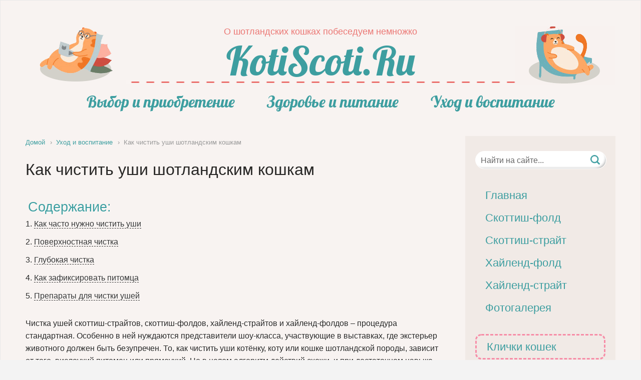

--- FILE ---
content_type: text/html; charset=UTF-8
request_url: https://kotiscoti.ru/care/kak-chistit-ushi-shotlandskim-koshkam.html
body_size: 25271
content:
<!DOCTYPE html>
<html lang="ru"> <head><meta http-equiv="Content-Type" content="text/html;charset=UTF-8"> <meta name="viewport" content="width=device-width, initial-scale=1.0"> <noscript><style>.lzl{display:none!important;}</style></noscript><style>img.lzl,img.lzl-ing{opacity:0.01;}img.lzl-ed{transition:opacity .25s ease-in-out;}.lzl{background-image:none!important;}</style><style>html,body,div,span,applet,object,iframe,h1,h2,h3,h4,h5,h6,p,blockquote,pre,a,abbr,acronym,address,big,cite,code,del,dfn,em,img,ins,kbd,q,s,samp,small,strike,strong,sub,sup,tt,var,b,u,i,center,dl,dt,dd,ol,ul,li,fieldset,form,label,legend,table,caption,tbody,tfoot,thead,tr,th,td,article,aside,canvas,details,embed,figure,figcaption,footer,header,hgroup,menu,nav,output,ruby,section,summary,time,mark,audio,video{margin:0;padding:0;border:0;font-size:90%;font:inherit;vertical-align:baseline}article,aside,details,figcaption,figure,footer,header,hgroup,menu,nav,section{display:block}body{line-height:1}ul{list-style:none}blockquote,q{quotes:none;font-size:1.2em}p{margin-bottom:1.4286em}p:last-child{margin-bottom:0}blockquote:before,blockquote:after,q:before,q:after{content:"";content:none}article,aside,details,figcaption,figure,footer,header,hgroup,main,nav,section,summary{display:block}body{font:1em/1.5714em Arial,sans-serif;background-color:#fff;color:#272625;background:url("/wp-content/themes/koti/../koti/img/pattern.png") 0 0 repeat #f3f3f3}a{text-decoration:none;color:#3d9ea0}h1{font-size:2em;line-height:1.4em}h2{font-size:1.7em;line-height:1.3em}h3,h4,h5{font-size:1.5em;line-height:1.1em}strong{font-weight:700}input,textarea{background:#fff;border:1px solid #fff;border-radius:5px;-webkit-box-shadow:5px 5px 5px -5px #b0b0b0 inset;-moz-box-shadow:5px 5px 5px -5px #b0b0b0 inset;box-shadow:5px 5px 5px -5px #b0b0b0 inset;font-size:1em;height:24px;outline:medium none currentColor;padding:5px;transition:all .3s cubic-bezier(0,0,1,1) 0;color:#777;font:1em/1.5714em Arial,sans-serif}input[type=submit],button{display:block;border-radius:5px;background:#f2f2f2 linear-gradient(#fff,#f2f2f2);box-shadow:0 0 0 1px #f1eae6 inset,0 1px 1px #f1eae6;border:none;color:#726962;text-align:center;font-size:14px;padding:5px 10px;transition:all .5s;cursor:pointer;margin:10px 0;vertical-align:middle;height:auto;font:inherit}input[type=submit] a,button a{color:#726962;border-bottom:none!important;padding:30px 20px!important}input[type=submit] a:hover,button a:hover{color:#333;border-bottom:none!important}input[type=submit]:hover,button:hover{color:#333;box-shadow:0 0 0 1px #ddd inset,0 1px 1px #fff;border-bottom:none}button,button:active,button:focus{outline:none}button span:after{content:"»";position:absolute;opacity:0;top:0;right:-10px;transition:.5s}button:hover span:after{opacity:1;right:0}.wrapper{min-width:980px;max-width:1380px;margin:0 auto;background-color:#f8f3f1;border:1px solid #e9e9e9;box-shadow:0 2px 4px rgba(0,0,0,.2);-webkit-box-shadow:0 2px 4px rgba(0,0,0,.2);-moz-box-shadow:0 2px 4px rgba(0,0,0,.2);overflow:hidden}.clear,.content .main-box:after,.header:after,.content:after,.wrbox:after,.wrap-footer:after,.main-box .post:after,.navigation:after,.item:after,.entry-content:after,.content .osn_zagolovok:after,.related_posts ul:after,.start_block:after,.gallery_posts:after{display:table;clear:both;content:""}.header{background:#f8f3f1;position:relative;margin-bottom:30px}.head-wrap{padding:50px 50px 0}header .slogan{color:#eb7774;font-size:1.1em;text-align:center;display:block}header .logotext{color:#3d9ea0;font-family:"Lobster",cursive;font-size:5em;line-height:1;padding-top:5px;text-align:center;display:block}header .logo1{position:absolute;background:url("/wp-content/themes/koti/../koti/img/logo1.png") 0 0 no-repeat transparent;display:block;width:200px;height:120px;left:50px;top:50px}header .logo2{position:absolute;background:url("/wp-content/themes/koti/../koti/img/logo2.png") 0 0 no-repeat transparent;display:block;width:200px;height:120px;right:50px;top:50px}nav#main-menu{text-align:center;overflow:hidden}nav#main-menu ul{padding:20px 0}nav#main-menu li{display:inline;margin:0;padding:0;line-height:1}nav#main-menu li a{font-size:2em;padding:0 30px;font-family:"Lobster",cursive}nav#main-menu li:last-child a{padding-right:0;margin-right:0}nav#main-menu li:first-child a{padding-left:0;margin-left:0}.middle{border-right:350px solid #f8f3f1;position:relative;padding-bottom:50px}.middle:after{display:table;clear:both;content:""}.container{width:100%;float:right;overflow:hidden;margin-left:-100%}.content{padding:0 50px}.content a{border-bottom:1px dashed #3d9ea0;position:relative}.red-line{background:url("[data-uri]") repeat-x transparent;height:6px}.content .blue-box:before{background:url("[data-uri]") 0 0 repeat-y;width:3px;content:"";position:absolute;top:0;bottom:0;left:0}.content .blue-box:after{background:url("[data-uri]") 0 0 repeat-y;width:3px;content:"";position:absolute;top:0;bottom:0;right:0}.main-box .post-text:after{background-image:linear-gradient(to bottom,rgba(255,255,255,0),#f8f3f1 45%);bottom:0;content:"";display:block;height:15px;left:0;position:absolute;right:0}.main-box .blue-box h3.pop:before{background:url("/wp-content/themes/koti/../koti/img/top.png") 0 0 no-repeat;width:44px;content:"";position:absolute;top:-5px;bottom:0;left:190px}.main-box .left-box:after{background:url("[data-uri]") 0 0 repeat-y;width:3px;content:"";position:absolute;top:0;bottom:0;right:0}.left-box.no-border:after{background:0 0}.post-info span,.actual .views,.actual .comment,.calendar,.tags{display:inline-block;vertical-align:bottom;padding-left:20px}.post-info span{cursor:help;margin-right:30px}.views{background:url("/wp-content/themes/koti/../koti/img/eye.svg") no-repeat left center}.calendar{background:url("/wp-content/themes/koti/../koti/img/calendar.svg") no-repeat left center}.updated{background:url("[data-uri]") no-repeat left center;padding-left:20px}.slides:after{background-image:linear-gradient(to bottom,rgba(255,255,255,0),#f8f3f1 45%);bottom:0;content:"";display:block;height:40px;left:0;position:absolute;right:0}.cat-box label:last-child{margin-right:0}.start_block_w:before{background:url("[data-uri]") 0px 0px repeat-y transparent;bottom:0;content:"";left:0;position:absolute;top:0;width:3px}.start_block_w:after{background:url("[data-uri]") 0px 0px repeat-y transparent;bottom:0;content:"";position:absolute;right:0;top:0;width:3px}.gallery_posts li:last-child{margin-right:0}.cat-box label img:hover,#slide1:checked~.controls label:nth-of-type(1) img,#slide2:checked~.controls label:nth-of-type(2) img,#slide3:checked~.controls label:nth-of-type(3) img,#slide4:checked~.controls label:nth-of-type(4) img{opacity:1;color:#000;box-shadow:0 2px 4px rgba(0,0,0,.2);-webkit-box-shadow:0 2px 4px rgba(0,0,0,.2);-moz-box-shadow:0 2px 4px rgba(0,0,0,.2)}.cat-box label:hover,#slide1:checked~.controls label:nth-of-type(1),#slide2:checked~.controls label:nth-of-type(2),#slide3:checked~.controls label:nth-of-type(3),#slide4:checked~.controls label:nth-of-type(4){color:#000}#slide1:checked~.controls label:nth-of-type(1) img:hover,#slide2:checked~.controls label:nth-of-type(2) img:hover,#slide3:checked~.controls label:nth-of-type(3) img:hover,#slide4:checked~.controls label:nth-of-type(4) img:hover{cursor:default}.content h1{margin-bottom:30px}.navigation a:active,.tag_buttons a:active{background:0 0;box-shadow:0 0 0 1px #bbb inset,0 1px 3px rgba(0,0,0,.5) inset,0 1px 2px #fff}.navigation .prev:hover,.navigation .prev:focus,.navigation .next:hover,.navigation .next:focus{background-color:#707070;text-decoration:none}.breadcrumbs{margin-bottom:20px;color:#999;font-size:.8em}.breadcrumbs span{padding:0 2px}.breadcrumbs span:first-child{padding-left:0}.breadcrumbs a{border-bottom:none}.content #respond{background:#f1eae6;padding:40px 50px 40px 40px}#respond{margin-top:20px}#respond textarea{width:100%;height:180px;font-size:.9em;display:block}#author,#email{margin:20px 20px 20px 0}.entry-content{text-shadow:1px 1px 2px #fff;margin-bottom:40px}.aligncenter{text-align:center;margin:20px auto;display:block}.entry-content h2,.entry-content h3,.entry-content h4,.entry-content h5,.entry-content h6{margin:20px 0;clear:both}.entry-content ul li{background:url("/wp-content/themes/koti/../koti/img/foot.png") no-repeat 0 4px;padding-left:24px;margin-bottom:12px;line-height:1.5em}.entry-content ul.toc-contents li{background:0 0;padding-left:0}.item-info span.updated,.item-info span:last-child{border-right:none}blockquote p:last-child{margin:0}blockquote{margin:30px 0;padding:20px 20px 20px 90px;position:relative;background-color:#f1eae6;overflow:hidden}blockquote.warning:before,blockquote.info:before,blockquote.check:before,blockquote:before{font-family:serif;position:absolute;top:50%;margin-top:-.625em;left:3px;width:54px;height:54px;font-weight:700;text-align:center;line-height:54px;z-index:3;font-size:54px;text-shadow:3px 4px 0px rgba(255,255,255,1)}blockquote:before{content:"“";color:#673e19}blockquote.warning{color:#c30}blockquote.warning:before{content:"!";color:#c30}blockquote.info{color:#1d67a4}blockquote.info:before{content:"i";color:#1d67a4}blockquote.check{color:#063}blockquote.check:before{content:"✔";color:#063;font-size:42px}.toc{margin-bottom:30px}.toc .toc-title{padding:10px 5px;font-size:1.7em;width:180px;color:#3d9ea0}.toc-contents{list-style-type:none;counter-reset:list}.toc-contents a{border-bottom:1px dashed #333;color:#333;text-decoration:none}.toc-contents li.top{counter-increment:list;counter-reset:list1}.toc-contents li.top:before{content:counter(list) ". "}.toc-contents li.sub_1:before{content:counter(list) "." counter(list1) ". "}.toc-contents li.sub_2:before{content:counter(list) "." counter(list1) "." counter(list2) ". "}.toc-top{color:#999;float:right;border-bottom:none}a.toc-top{border-bottom:none}table tr:first-child,.table_head{color:#51575e;font-weight:700;background-color:#f6f7f7;letter-spacing:1px;font-size:.9em}.post_author:after{display:table;clear:both;content:""}.wr_post_author:before{background:url("[data-uri]") 0 0 repeat-y;width:3px;content:"";position:absolute;top:0;bottom:0;left:0}.wr_post_author:after{background:url("[data-uri]") 0 0 repeat-y;width:3px;content:"";position:absolute;top:0;bottom:0;right:0}.related_posts{margin-top:40px}.related_posts h3{margin-bottom:15px}.related_posts ul li:last-child{margin-right:0}.autor_ocenka:before{position:absolute;top:0;left:0;content:"★★★★★";color:lightgray}.autor_ocenka:after{position:absolute;top:0;left:0;content:"★★★★★";color:gold;overflow:hidden}.stars-1:after{width:20%}.stars-2:after{width:40%}.stars-3:after{width:60%}.stars-4:after{width:80%}.stars-5:after{width:100%}.otzivi_posts .review:first-child{margin-right:3%}.otzivi_posts .review_wr:after{display:table;clear:both;content:""}.otziv_podrobno a:before{background:url("[data-uri]") no-repeat left center;padding-right:20px;content:""}.tag_buttons a.js-bookmark:before{background:url("[data-uri]") no-repeat left center;padding-right:30px;content:""}.add_review:before{background:url("[data-uri]") no-repeat left center;padding-right:30px;content:""}.add_photo:before{background:url("[data-uri]") no-repeat left center;padding-right:30px;content:""}.all_reviews:before{background:url("[data-uri]") no-repeat left center;padding-right:30px;content:""}#share_btn:before{background:url("[data-uri]") no-repeat left center;padding-right:30px;content:""}.close:hover,.close:focus{color:#000;text-decoration:none;cursor:pointer}.tags_gal span:last-child{margin-right:0}.rating-area:not(:checked)>label:before{content:"★"}.right-sidebar{float:right;width:300px;padding:0 50px 0 0;position:relative;background:#f8f3f1;right:-350px}.right-sidebar .search{margin-bottom:30px}.search form{width:100%;position:relative}.search input{width:88%;height:24px;padding:5px 8% 5px 4%;border-radius:39px;border:1px solid #fff;-webkit-box-shadow:-5px -5px 5px -5px rgba(176,176,176,1) inset;-moz-box-shadow:-5px -5px 5px -5px rgba(176,176,176,1) inset;box-shadow:-5px -5px 5px -5px rgba(176,176,176,1) inset;background:#fff;outline:none;transition:.3s linear;font-size:1em;margin:0}.search input::-webkit-input-placeholder{color:#666}.search input::-moz-placeholder{color:#666}.search input:-moz-placeholder{color:#666}.search input:-ms-input-placeholder{color:#666}.search input::-webkit-input-placeholder{opacity:1;transition:opacity .3s ease}.search input::-moz-placeholder{opacity:1;transition:opacity .3s ease}.search input:-moz-placeholder{opacity:1;transition:opacity .3s ease}.search input:-ms-input-placeholder{opacity:1;transition:opacity .3s ease}.search input:focus::-webkit-input-placeholder{opacity:0;transition:opacity .3s ease}.search input:focus::-moz-placeholder{opacity:0;transition:opacity .3s ease}.search input:focus:-moz-placeholder{opacity:0;transition:opacity .3s ease}.search input:focus:-ms-input-placeholder{opacity:0;transition:opacity .3s ease}.search button{width:20px;height:20px;border:none;position:absolute;top:-2px;background:url("[data-uri]") 0 0 no-repeat;right:10px;box-shadow:none;padding:0}.right-sidebar .widget{margin-bottom:50px}.right-sidebar .widget h3{color:#3d9ea0;font-size:1.7em;padding-bottom:30px}.right-sidebar .widget .body_w{padding:0 0 20px}.right-sidebar .widget.sidebar-menu{background-color:#f1eae6;padding:30px 20px;position:relative}.right-sidebar .widget.sidebar-menu a{font-size:1.4em;background-color:#f1eae6;display:block;border-bottom:1px dashed #726962;padding:10px 20px}.right-sidebar .widget.sidebar-menu a:last-child{border-bottom:none}.right-sidebar .widget.sidebar-menu a.home:before{background:url("[data-uri]") no-repeat 0 0;padding-left:30px;content:"";width:24px;height:24px}input:focus::-webkit-input-placeholder{color:transparent}input:focus:-moz-placeholder{color:transparent}input:focus::-moz-placeholder{color:transparent}input:focus:-ms-input-placeholder{color:transparent}.pen_button a:before{background:url("[data-uri]") no-repeat left center;padding-right:30px;content:""}.more_button a:before{background:url("/wp-content/themes/koti/../koti/img/more.svg") no-repeat left center;padding-right:30px;content:""}.tabs{font-size:0;max-width:350px;margin-left:auto;margin-right:auto}.tabs ol{padding:30px 20px}.tabs ol li{margin-bottom:10px;padding-bottom:5px;border-bottom:1px solid #dedede}.tabs>input[type=radio]{display:none}.tabs>div{display:none;padding:10px 15px;font-size:16px}.tabs>label{display:inline-block;text-align:center;vertical-align:middle;user-select:none;padding:10px 8px;font-size:14px;line-height:1.5;transition:color .15s ease-in-out,background-color .15s ease-in-out;cursor:pointer;position:relative;top:1px;color:#777}.tabs>label:not(:first-of-type){border-left:none}.tabs>input[type=radio]:checked+label{background-color:#f1eae6;color:#000}.footer{color:#333;padding:0 50px 30px;font-size:.9em;line-height:1.2em}.footer .wrap-footer{padding:18px 0 0}.footer-text{float:left;width:70%}.logo-min{float:left;width:25%;margin-left:5%;color:#306095}.logo-min a{color:#306095;text-decoration:underline}.footer-text ul li{display:inline-block;margin-right:20px}.footer-text ul li a{text-decoration:underline}.footer_info{font-size:.8 em;color:#666;padding-top:20px}a.button_kupit:active{box-shadow:none;-webkit-transform:translate(-7px,8px);transform:translate(-7px,8px)}a.button_kupit:after{content:"";position:absolute;top:calc(50% - .6em / 2);right:.6em;-webkit-transform:rotate(-45deg);transform:rotate(-45deg);border:.37em solid;border-top:none;border-left:none;width:.6em;height:.6em;box-shadow:inset -2px 2px rgba(255,255,255,.3)}@media screen and (max-width:1280px){.main-box .left-box:after{background:0 0;position:relative;display:table;clear:both}.main-box .post:last-child{margin-bottom:0}}@media screen and (max-width:980px){.wrapper{width:100%;min-width:100%;max-width:100%;border:none;box-shadow:none;-webkit-box-shadow:none;-moz-box-shadow:none}.content{padding:0 20px}.right-sidebar{padding:0 20px 0 0}.main-box .blue-box h3.pop:before{left:80%}.otzivi_posts .review:first-child{margin-right:0}}@media screen and (max-width:768px){header .logo1,header .logo2{display:none}.middle{border-right:none}.container{float:none;margin-left:0}.right-sidebar{float:none;padding:0;right:0;width:auto;margin:0 20px}}@media screen and (max-width:480px){.content #respond{padding:30px 20px}.search input{width:90%}.search button{right:5px}nav{display:block;position:fixed;list-style:none;padding:10px;margin:0;box-sizing:border-box;width:80%;background-color:#f1eae6;height:100%;top:0;right:-80%;transition:right .2s;z-index:2;-webkit-transform:translateZ(0);-webkit-backface-visibility:hidden}nav a{display:block}nav{padding:20px 30px}nav#main-menu li{display:block;border-bottom:1px solid #d9d5d3;border-top:1px solid #f8f3f1}nav#main-menu li a{font-size:1.5em;padding:20px 30px}nav#main-menu li:last-child{border-bottom:none}nav#main-menu li:first-child{border-top:none}nav#main-menu li a:last-child,nav#main-menu li a:first-child{padding:20px 30px}.main-box .blue-box h3.pop:before{background:0 0;display:none}.red-line{display:none}.footer{padding:0 20px 30px;background-color:#f1eae6}.footer-text,.logo-min{float:none;width:100%;margin:0}.logo-min{margin-top:30px}.head-wrap{padding:20px 20px 0;position:relative;background-color:#3d9ea0;height:42px}header .logo1,header .logo2{display:none;height:auto;left:0;position:relative;top:0;width:100%}header .slogan{position:absolute;font-size:12px;line-height:18px;bottom:5px;left:20px;left:0;color:#f3f3f3;margin-left:auto;margin-right:auto;right:0;text-align:center}header .logotext a,.home header .logotext{font-size:32px;position:absolute;top:10px;left:20px;left:0;right:50px;right:0;color:#f3f3f3;margin-left:auto;margin-right:auto;text-align:center}ul.actual li:last-child{margin-bottom:0}img,.related_posts ul img{width:100%;height:auto}.footer-menu{height:1.1em;overflow:hidden}}#wp-comment-cookies-consent{box-shadow:none}.comment-form-cookies-consent{display:flex;align-items:center}#menu-item-833>a{align-items:center;border:3px #f78da7 dashed;border-radius:12px;margin-top:30px}.post-info{margin-top:1.4286em}.yoval{line-height:1.5;word-wrap:break-word;color:#000;margin:0;font-weight:inherit;font-style:inherit;font-size:100%;font-family:inherit;vertical-align:baseline;border-radius:12px;border:3px #f78da7 dashed;padding:10px 10px 20px 15px!important;margin-bottom:15px!important;width:auto!important}.style2:before{content:"";position:absolute;top:-2px;right:-2px;border-top:20px solid #f8f3f1;border-left:20px solid #3d9ea0;width:0}.style2:after{content:"";position:absolute;bottom:-2px;left:-2px;border-bottom:20px solid #f8f3f1;border-right:20px solid #3d9ea0;width:0}</style><link href="https://kotiscoti.ru/wp-content/cache/seraphinite-accelerator/s/m/d/css/8ca4dc7f3db8a799dd1cef5de097bedb.7b4d.css" rel="stylesheet/lzl-nc"><noscript lzl=""><link href="https://kotiscoti.ru/wp-content/cache/seraphinite-accelerator/s/m/d/css/8ca4dc7f3db8a799dd1cef5de097bedb.7b4d.css" rel="stylesheet"></noscript> <link rel="stylesheet/lzl-nc" href="/wp-content/cache/seraphinite-accelerator/s/m/d/css/d41d8cd98f00b204e9800998ecf8427e.0.css"><noscript lzl=""><link rel="stylesheet" href="/wp-content/cache/seraphinite-accelerator/s/m/d/css/d41d8cd98f00b204e9800998ecf8427e.0.css"></noscript><link rel="stylesheet/lzl-nc" href="/wp-content/cache/seraphinite-accelerator/s/m/d/css/d41d8cd98f00b204e9800998ecf8427e.0.css"><noscript lzl=""><link rel="stylesheet" href="/wp-content/cache/seraphinite-accelerator/s/m/d/css/d41d8cd98f00b204e9800998ecf8427e.0.css"></noscript> <link rel="apple-touch-icon" sizes="57x57" href="https://kotiscoti.ru/wp-content/themes/koti/favicon/apple-icon-57x57.png"> <link rel="apple-touch-icon" sizes="60x60" href="https://kotiscoti.ru/wp-content/themes/koti/favicon/apple-icon-60x60.png"> <link rel="apple-touch-icon" sizes="72x72" href="https://kotiscoti.ru/wp-content/themes/koti/favicon/apple-icon-72x72.png"> <link rel="apple-touch-icon" sizes="76x76" href="https://kotiscoti.ru/wp-content/themes/koti/favicon/apple-icon-76x76.png"> <link rel="apple-touch-icon" sizes="114x114" href="https://kotiscoti.ru/wp-content/themes/koti/favicon/apple-icon-114x114.png"> <link rel="apple-touch-icon" sizes="120x120" href="https://kotiscoti.ru/wp-content/themes/koti/favicon/apple-icon-120x120.png"> <link rel="apple-touch-icon" sizes="144x144" href="https://kotiscoti.ru/wp-content/themes/koti/favicon/apple-icon-144x144.png"> <link rel="apple-touch-icon" sizes="152x152" href="https://kotiscoti.ru/wp-content/themes/koti/favicon/apple-icon-152x152.png"> <link rel="apple-touch-icon" sizes="180x180" href="https://kotiscoti.ru/wp-content/themes/koti/favicon/apple-icon-180x180.png"> <link rel="icon" type="image/png" sizes="192x192" href="https://kotiscoti.ru/wp-content/themes/koti/favicon/android-icon-192x192.png"> <link rel="icon" type="image/png" sizes="32x32" href="https://kotiscoti.ru/wp-content/themes/koti/favicon/favicon-32x32.png"> <link rel="icon" type="image/png" sizes="96x96" href="https://kotiscoti.ru/wp-content/themes/koti/favicon/favicon-96x96.png"> <link rel="icon" type="image/png" sizes="16x16" href="https://kotiscoti.ru/wp-content/themes/koti/favicon/favicon-16x16.png"> <link rel="manifest" href="https://kotiscoti.ru/wp-content/themes/koti/favicon/manifest.json"> <meta name="msapplication-TileColor" content="#ffffff"> <meta name="msapplication-TileImage" content="https://kotiscoti.ru/wp-content/themes/koti/favicon/ms-icon-144x144.png"> <meta name="theme-color" content="#ffffff"> <meta name="robots" content="index, follow, max-image-preview:large, max-snippet:-1, max-video-preview:-1"> <title>Как чистить уши шотландским вислоухим и прямоухим кошкам</title> <meta name="description" content="Как чистить уши скоттиш-страйтам, скоттиш-фолдам, хайленд-страйтам и хайленд-фолдам: советы по уходу за ушами шотландских вислоухих и прямоухих котов"> <link rel="canonical" href="https://kotiscoti.ru/care/kak-chistit-ushi-shotlandskim-koshkam.html"> <meta property="og:locale" content="ru_RU"> <meta property="og:type" content="article"> <meta property="og:title" content="Как чистить уши шотландским вислоухим и прямоухим кошкам"> <meta property="og:description" content="Как чистить уши скоттиш-страйтам, скоттиш-фолдам, хайленд-страйтам и хайленд-фолдам: советы по уходу за ушами шотландских вислоухих и прямоухих котов"> <meta property="og:url" content="https://kotiscoti.ru/care/kak-chistit-ushi-shotlandskim-koshkam.html"> <meta property="og:site_name" content="KotiScoti.Ru"> <meta property="article:published_time" content="2023-01-30T08:25:38+00:00"> <meta property="article:modified_time" content="2023-01-10T08:40:05+00:00"> <meta property="og:image" content="https://kotiscoti.ru/wp-content/uploads/2023/01/0901a-46.jpg"> <meta property="og:image:width" content="508"> <meta property="og:image:height" content="508"> <meta property="og:image:type" content="image/jpeg"> <meta name="author" content="admin"> <meta name="twitter:card" content="summary_large_image"> <meta name="twitter:label1" content="Написано автором"> <meta name="twitter:data1" content="admin"> <script type="application/ld+json" class="yoast-schema-graph">{"@context":"https://schema.org","@graph":[{"@type":"WebPage","@id":"https://kotiscoti.ru/care/kak-chistit-ushi-shotlandskim-koshkam.html","url":"https://kotiscoti.ru/care/kak-chistit-ushi-shotlandskim-koshkam.html","name":"Как чистить уши шотландским вислоухим и прямоухим кошкам","isPartOf":{"@id":"https://kotiscoti.ru/#website"},"primaryImageOfPage":{"@id":"https://kotiscoti.ru/care/kak-chistit-ushi-shotlandskim-koshkam.html#primaryimage"},"image":{"@id":"https://kotiscoti.ru/care/kak-chistit-ushi-shotlandskim-koshkam.html#primaryimage"},"thumbnailUrl":"https://kotiscoti.ru/wp-content/uploads/2023/01/0901a-46.jpg","datePublished":"2023-01-30T08:25:38+00:00","dateModified":"2023-01-10T08:40:05+00:00","author":{"@id":"https://kotiscoti.ru/#/schema/person/cb45fd7bc461407cc9363cc5546cbfcc"},"description":"Как чистить уши скоттиш-страйтам, скоттиш-фолдам, хайленд-страйтам и хайленд-фолдам: советы по уходу за ушами шотландских вислоухих и прямоухих котов","breadcrumb":{"@id":"https://kotiscoti.ru/care/kak-chistit-ushi-shotlandskim-koshkam.html#breadcrumb"},"inLanguage":"ru-RU","potentialAction":[{"@type":"ReadAction","target":["https://kotiscoti.ru/care/kak-chistit-ushi-shotlandskim-koshkam.html"]}]},{"@type":"ImageObject","inLanguage":"ru-RU","@id":"https://kotiscoti.ru/care/kak-chistit-ushi-shotlandskim-koshkam.html#primaryimage","url":"https://kotiscoti.ru/wp-content/uploads/2023/01/0901a-46.jpg","contentUrl":"https://kotiscoti.ru/wp-content/uploads/2023/01/0901a-46.jpg","width":508,"height":508},{"@type":"BreadcrumbList","@id":"https://kotiscoti.ru/care/kak-chistit-ushi-shotlandskim-koshkam.html#breadcrumb","itemListElement":[{"@type":"ListItem","position":1,"name":"Главная страница","item":"https://kotiscoti.ru/"},{"@type":"ListItem","position":2,"name":"Как чистить уши шотландским кошкам"}]},{"@type":"WebSite","@id":"https://kotiscoti.ru/#website","url":"https://kotiscoti.ru/","name":"KotiScoti.Ru","description":"О шотландских кошках побеседуем немножко","potentialAction":[{"@type":"SearchAction","target":{"@type":"EntryPoint","urlTemplate":"https://kotiscoti.ru/?s={search_term_string}"},"query-input":"required name=search_term_string"}],"inLanguage":"ru-RU"},{"@type":"Person","@id":"https://kotiscoti.ru/#/schema/person/cb45fd7bc461407cc9363cc5546cbfcc","name":"admin","image":{"@type":"ImageObject","inLanguage":"ru-RU","@id":"https://kotiscoti.ru/#/schema/person/image/","url":"https://kotiscoti.ru/wp-content/uploads/2021/06/admin-96x96.jpg","contentUrl":"https://kotiscoti.ru/wp-content/uploads/2021/06/admin-96x96.jpg","caption":"admin"},"url":"https://kotiscoti.ru/author/admin"}]}</script> <link rel="dns-prefetch" href="//www.google.com"> <link rel="canonical" href="https://kotiscoti.ru/care/kak-chistit-ushi-shotlandskim-koshkam.html"> <meta property="og:title" content="Как чистить уши шотландским кошкам"> <meta property="og:type" content="article"> <meta property="og:url" content="https://kotiscoti.ru/care/kak-chistit-ushi-shotlandskim-koshkam.html"> <meta property="og:site_name" content="KotiScoti.Ru"> <meta property="og:image" content="https://kotiscoti.ru/wp-content/uploads/2023/01/0901a-46-440x440.jpg"> <link rel="stylesheet/lzl-nc" id="classic-theme-styles-css" href="https://kotiscoti.ru/wp-content/cache/seraphinite-accelerator/s/m/d/css/c0c1b7a8b16ff6ffb42011f363323a4f.b6.css" media="all"><noscript lzl=""><link rel="stylesheet" id="classic-theme-styles-css" href="https://kotiscoti.ru/wp-content/cache/seraphinite-accelerator/s/m/d/css/c0c1b7a8b16ff6ffb42011f363323a4f.b6.css" media="all"></noscript> <style id="global-styles-inline-css">body{--wp--preset--color--black:#000;--wp--preset--color--cyan-bluish-gray:#abb8c3;--wp--preset--color--white:#fff;--wp--preset--color--pale-pink:#f78da7;--wp--preset--color--vivid-red:#cf2e2e;--wp--preset--color--luminous-vivid-orange:#ff6900;--wp--preset--color--luminous-vivid-amber:#fcb900;--wp--preset--color--light-green-cyan:#7bdcb5;--wp--preset--color--vivid-green-cyan:#00d084;--wp--preset--color--pale-cyan-blue:#8ed1fc;--wp--preset--color--vivid-cyan-blue:#0693e3;--wp--preset--color--vivid-purple:#9b51e0;--wp--preset--gradient--vivid-cyan-blue-to-vivid-purple:linear-gradient(135deg,rgba(6,147,227,1) 0%,#9b51e0 100%);--wp--preset--gradient--light-green-cyan-to-vivid-green-cyan:linear-gradient(135deg,#7adcb4 0%,#00d082 100%);--wp--preset--gradient--luminous-vivid-amber-to-luminous-vivid-orange:linear-gradient(135deg,rgba(252,185,0,1) 0%,rgba(255,105,0,1) 100%);--wp--preset--gradient--luminous-vivid-orange-to-vivid-red:linear-gradient(135deg,rgba(255,105,0,1) 0%,#cf2e2e 100%);--wp--preset--gradient--very-light-gray-to-cyan-bluish-gray:linear-gradient(135deg,#eee 0%,#a9b8c3 100%);--wp--preset--gradient--cool-to-warm-spectrum:linear-gradient(135deg,#4aeadc 0%,#9778d1 20%,#cf2aba 40%,#ee2c82 60%,#fb6962 80%,#fef84c 100%);--wp--preset--gradient--blush-light-purple:linear-gradient(135deg,#ffceec 0%,#9896f0 100%);--wp--preset--gradient--blush-bordeaux:linear-gradient(135deg,#fecda5 0%,#fe2d2d 50%,#6b003e 100%);--wp--preset--gradient--luminous-dusk:linear-gradient(135deg,#ffcb70 0%,#c751c0 50%,#4158d0 100%);--wp--preset--gradient--pale-ocean:linear-gradient(135deg,#fff5cb 0%,#b6e3d4 50%,#33a7b5 100%);--wp--preset--gradient--electric-grass:linear-gradient(135deg,#caf880 0%,#71ce7e 100%);--wp--preset--gradient--midnight:linear-gradient(135deg,#020381 0%,#2874fc 100%);--wp--preset--duotone--dark-grayscale:url("/care/#wp-duotone-dark-grayscale");--wp--preset--duotone--grayscale:url("/care/#wp-duotone-grayscale");--wp--preset--duotone--purple-yellow:url("/care/#wp-duotone-purple-yellow");--wp--preset--duotone--blue-red:url("/care/#wp-duotone-blue-red");--wp--preset--duotone--midnight:url("/care/#wp-duotone-midnight");--wp--preset--duotone--magenta-yellow:url("/care/#wp-duotone-magenta-yellow");--wp--preset--duotone--purple-green:url("/care/#wp-duotone-purple-green");--wp--preset--duotone--blue-orange:url("/care/#wp-duotone-blue-orange");--wp--preset--font-size--small:13px;--wp--preset--font-size--medium:20px;--wp--preset--font-size--large:36px;--wp--preset--font-size--x-large:42px;--wp--preset--spacing--20:.44rem;--wp--preset--spacing--30:.67rem;--wp--preset--spacing--40:1rem;--wp--preset--spacing--50:1.5rem;--wp--preset--spacing--60:2.25rem;--wp--preset--spacing--70:3.38rem;--wp--preset--spacing--80:5.06rem}:where(.is-layout-flex){gap:.5em}body .is-layout-constrained>:where(:not(.alignleft):not(.alignright):not(.alignfull)){max-width:var(--wp--style--global--content-size);margin-left:auto!important;margin-right:auto!important}:where(.wp-block-columns.is-layout-flex){gap:2em}.wp-block-navigation a:where(:not(.wp-element-button)){color:inherit}:where(.wp-block-columns.is-layout-flex){gap:2em}</style><link id="global-styles-inline-css-nonCrit" rel="stylesheet/lzl-nc" href="/wp-content/cache/seraphinite-accelerator/s/m/d/css/0903cf800c3e9ad1012d3f05904f72f9.174d.css"><noscript lzl=""><link id="global-styles-inline-css-nonCrit" rel="stylesheet" href="/wp-content/cache/seraphinite-accelerator/s/m/d/css/0903cf800c3e9ad1012d3f05904f72f9.174d.css"></noscript> <style id="advanced-google-recaptcha-style-css-crit" media="all">.agr-recaptcha-wrapper{transform:scale(.9);transform-origin:0 0;clear:both;padding:10px 0 5px}</style><link rel="stylesheet/lzl-nc" id="advanced-google-recaptcha-style-css" href="https://kotiscoti.ru/wp-content/cache/seraphinite-accelerator/s/m/d/css/5309733ea0d03d4c2788a52f368d3902.20.css" media="all"><noscript lzl=""><link rel="stylesheet" id="advanced-google-recaptcha-style-css" href="https://kotiscoti.ru/wp-content/cache/seraphinite-accelerator/s/m/d/css/5309733ea0d03d4c2788a52f368d3902.20.css" media="all"></noscript> <script id="advanced-google-recaptcha-custom-js-extra" type="o/js-lzl">
/* <![CDATA[ */
var agrRecaptcha = {"site_key":"6LeIvmAjAAAAAFWsXKSPhxv7ncfrLuwBBPuZ32aO"};
/* ]]> */
</script> <script src="https://kotiscoti.ru/wp-content/plugins/advanced-google-recaptcha/assets/js/captcha.min.js?ver=1.0.12" id="advanced-google-recaptcha-custom-js" type="o/js-lzl"></script> <script src="https://www.google.com/recaptcha/api.js?hl=ru_RU&amp;onload=agrLoad&amp;render=explicit&amp;ver=1.0.12" id="advanced-google-recaptcha-api-js" type="o/js-lzl"></script> <script src="https://kotiscoti.ru/wp-includes/js/jquery/jquery.min.js?ver=3.6.1" id="jquery-core-js" type="o/js-lzl"></script> <script src="https://kotiscoti.ru/wp-includes/js/jquery/jquery-migrate.min.js?ver=3.3.2" id="jquery-migrate-js" type="o/js-lzl"></script> <script type="o/js-lzl">window.yaContextCb=window.yaContextCb||[]</script> <script src="https://yandex.ru/ads/system/context.js" async type="o/js-lzl"></script> <style id="seraph-accel-css-custom">.jet-testimonials__instance:not(.slick-initialized) .jet-testimonials__item:nth-child(n+4){display:none!important}.owl-carousel:not(.owl-loaded)>*:not(:first-child){display:none}.seraph-accel-js-lzl-ing .ult-carousel-wrapper .ult-item-wrap:not(:first-child){display:none}.n2-ss-slider:not(.n2-ss-loaded) .n2-ss-slide-backgrounds [data-public-id="1"],.n2-ss-slider:not(.n2-ss-loaded) [data-slide-public-id="1"]{transform:translate3d(0px,0px,0px)!important}.n2-ss-slider:not(.n2-ss-loaded) .n2-ss-slide:not([data-slide-public-id="1"]),.n2-ss-slider:not(.n2-ss-loaded) .n2-ss-layer.js-lzl-n-ing,.n2-ss-slider:not(.n2-ss-loaded):not([style*=ss-responsive-scale]) [data-responsiveposition],.n2-ss-slider:not(.n2-ss-loaded):not([style*=ss-responsive-scale]) [data-responsivesize],.n2-ss-slider.n2-ss-loaded .n2-ss-layer.js-lzl-ing{visibility:hidden!important}.n2-ss-slider:not(.n2-ss-loaded) [data-slide-public-id="1"] .n2-ss-layers-container{opacity:1!important}[class*=wp-block-ultimate-post-post-slider] .ultp-block-items-wrap:not(.slick-initialized)>.ultp-block-item:not(:first-child){display:none!important}.elementor-element[data-settings*="animation\""]{animation-name:none!important}.vc_row[data-vc-full-width-init=false]{position:relative;width:var(--seraph-accel-client-width);left:calc(( 100% - var(--seraph-accel-client-width) ) / 2)}.elementor-top-section.elementor-section-stretched[data-settings*=section-stretched]{width:var(--seraph-accel-client-width)!important;left:calc(( 100% - var(--seraph-accel-client-width) ) / 2)!important}body.td-animation-stack-type0 .td-animation-stack .entry-thumb,body.td-animation-stack-type0 .post img:not(.woocommerce-product-gallery img):not(.rs-pzimg),body.td-animation-stack-type0 .td-animation-stack .td-lazy-img,.tdb_header_menu .tdb-menu-items-pulldown.tdb-menu-items-pulldown-inactive{opacity:1!important}.avia-slideshow.av-default-height-applied .avia-slideshow-inner>li:first-child{opacity:1!important;visibility:visible!important}</style><link id="seraph-accel-css-custom-nonCrit" rel="stylesheet/lzl-nc" href="/wp-content/cache/seraphinite-accelerator/s/m/d/css/d0003b70efd62f61b955e714cb19a197.43a.css"><noscript lzl=""><link id="seraph-accel-css-custom-nonCrit" rel="stylesheet" href="/wp-content/cache/seraphinite-accelerator/s/m/d/css/d0003b70efd62f61b955e714cb19a197.43a.css"></noscript><link rel="stylesheet/lzl" href="/wp-content/cache/seraphinite-accelerator/s/m/d/css/901a3aa6ee23e7c3af7a8a497d17a338.627.css"><noscript lzl=""><link rel="stylesheet" href="/wp-content/cache/seraphinite-accelerator/s/m/d/css/901a3aa6ee23e7c3af7a8a497d17a338.627.css"></noscript><link rel="preload" href="/wp-content/cache/seraphinite-accelerator/s/m/d/css/901a3aa6ee23e7c3af7a8a497d17a338.627.css" as="style"></head> <body class="post-template-default single single-post postid-922 single-format-standard seraph-accel-js-lzl-ing seraph-accel-view-cmn lzl" itemscope="itemscope" itemtype="https://schema.org/WebPage"><img style="z-index:-99999;position:fixed;top:0;left:0;margin:1px;max-width:none!important;max-height:none!important;width:100vw!important;height:100vh!important;" onload='var i=this,d=document;function c(e){d.removeEventListener(e.type,c);setTimeout(function(){i.parentNode.removeChild(i)},250)}d.addEventListener("DOMContentLoaded",c)' src="data:image/svg+xml,%3Csvg%20xmlns%3D%22http%3A%2F%2Fwww.w3.org%2F2000%2Fsvg%22%20viewBox%3D%220%200%2010%2010%22%3E%3C%2Fsvg%3E" alt="..."> <div class="wrapper"> <header class="header"> <div itemscope itemtype="https://schema.org/WPHeader" class="head-wrap"> <a title="На главную" href="/"> <span itemprop="image" itemscope itemtype="https://schema.org/ImageObject">
        <img itemprop="url image" class="logo1 lzl" src="data:image/svg+xml,%3Csvg%20xmlns%3D%22http%3A%2F%2Fwww.w3.org%2F2000%2Fsvg%22%20viewBox%3D%220%200%20200%20120%22%20width%3D%22200%22%20height%3D%22120%22%3E%3C%2Fsvg%3E" width="200" height="120" alt="Сайт о шотландских кошках" data-lzl-src="https://kotiscoti.ru/wp-content/themes/koti/img/logo1.png"><noscript lzl=""><img itemprop="url image" class="logo1 lzl" src="https://kotiscoti.ru/wp-content/themes/koti/img/logo1.png" width="200" height="120" alt="Сайт о шотландских кошках"></noscript>
        <meta itemprop="width" content="200">
        <meta itemprop="height" content="120">
    </span> </a> <div class="logo2 lzl"></div> <span itemprop="description" class="slogan">О шотландских кошках побеседуем немножко</span> <span itemprop="name" class="logotext"><a title="На главную" href="/">KotiScoti.Ru</a></span> <div class="red-line"></div> </div> <nav id="main-menu" itemscope itemtype="https://www.schema.org/SiteNavigationElement"> <ul id="menu-main" class="main-menu"><li id="menu-item-285" class="menu-item menu-item-type-taxonomy menu-item-object-category menu-item-285"><a itemprop="url" href="https://kotiscoti.ru/choice">Выбор и приобретение</a></li> <li id="menu-item-286" class="menu-item menu-item-type-taxonomy menu-item-object-category menu-item-286"><a itemprop="url" href="https://kotiscoti.ru/health">Здоровье и питание</a></li> <li id="menu-item-287" class="menu-item menu-item-type-taxonomy menu-item-object-category current-post-ancestor current-menu-parent current-post-parent menu-item-287"><a itemprop="url" href="https://kotiscoti.ru/care">Уход и воспитание</a></li> </ul> </nav> </header> <div class="middle"> <div class="container"> <main class="content"> <article> <div class="breadcrumbs" itemscope itemtype="http://schema.org/BreadcrumbList"><span itemprop="itemListElement" itemscope itemtype="http://schema.org/ListItem"><a class="breadcrumbs__link" href="https://kotiscoti.ru/" itemprop="item"><span itemprop="name">Домой</span></a><meta itemprop="position" content="1"></span><span class="breadcrumbs__separator"> › </span><span itemprop="itemListElement" itemscope itemtype="http://schema.org/ListItem"><a class="breadcrumbs__link" href="https://kotiscoti.ru/care" itemprop="item"><span itemprop="name">Уход и воспитание</span></a><meta itemprop="position" content="2"></span><span class="breadcrumbs__separator"> › </span><span class="breadcrumbs__current">Как чистить уши шотландским кошкам</span></div> <div class="post-922 post type-post status-publish format-standard has-post-thumbnail hentry category-care" id="post-922"> <h1>Как чистить уши шотландским кошкам</h1> <script type="o/js-lzl">
// плавная прокрутка
jQuery(function($){

	// Прокрутка на все якоря (#) и на a[name]. v1.2
	$('a[href *= "#"]').on('click.smoothscroll', function( e ){

		let hash    = this.hash
		let _hash   = hash.replace( /#/, '' )
		let theHref = $(this).attr('href').replace( /#.*/, '' )

		// не текущая страница
		if( theHref && location.href.replace( /#.*/, '' ) !== theHref )
			return

		let $target = (_hash === '') ? $('body:first') : $( hash + ', a[name="'+ _hash +'"]').first()

		if( ! $target.length )
			return

		e.preventDefault()

		$('html:first, body:first').stop()
			.animate({ scrollTop: $target.offset().top - 65 }, 600, 'swing', function(){
				window.history.replaceState( null, document.title, hash )
			})
	})

})
// скрыть/показать
jQuery(document).ready(function($){

	let $title  = $('.toc-title').css({ cursor:'pointer'})
	let showico = '▾'
	let hideico = '▴'
	let collapsedKey = 'contents_collapse'
	let setIco = function( $that, type ){
		$that.text( type === 'hide' ? $that.text().replace( showico, hideico ) : $that.text().replace( hideico, showico ) )
	}

	$title.each(function(){

		let $the = $(this);

		$the.text( $the.text().replace(':','').trim() + hideico )

		$the.on( 'click', function(){

			let $cont = $the.next('.toc-contents')

			if( $cont.is(':visible') ){
				$cont.slideUp(function(){
					$the.addClass('collapsed')
					setIco( $the, 'show' )
					window.localStorage.setItem( collapsedKey, '1' )
				})
			}
			else {
				$cont.slideDown(function(){
					$the.removeClass('collapsed')
					setIco( $the, 'hide' )
					window.localStorage.removeItem( collapsedKey )
				})
			}
		})

		// свернем/развернем на основе куков
		if( window.localStorage.getItem(collapsedKey) === '1' ){
			setIco( $the, 'show' )
			$the.next('.toc-contents').hide()
		}
	})
});
</script> <div class="entry-content"> <div class="toc" itemscope itemtype="http://schema.org/ItemList"><div class="toc-title" id="kcmenu" itemprop="name">Содержание:</div> <ul class="toc-contents"> <li class="top lzl" itemprop="itemListElement" itemscope itemtype="http://schema.org/ListItem"> <a rel="nofollow" itemprop="url" href="#kak-chasto-nuzhno-chistit-ushi"> <span itemprop="name">Как часто нужно чистить уши</span> </a> <meta itemprop="position" content="1"> </li> <li class="top lzl" itemprop="itemListElement" itemscope itemtype="http://schema.org/ListItem"> <a rel="nofollow" itemprop="url" href="#poverhnostnaya-chistka"> <span itemprop="name">Поверхностная чистка </span> </a> <meta itemprop="position" content="2"> </li> <li class="top lzl" itemprop="itemListElement" itemscope itemtype="http://schema.org/ListItem"> <a rel="nofollow" itemprop="url" href="#glubokaya-chistka"> <span itemprop="name">Глубокая чистка</span> </a> <meta itemprop="position" content="3"> </li> <li class="top lzl" itemprop="itemListElement" itemscope itemtype="http://schema.org/ListItem"> <a rel="nofollow" itemprop="url" href="#kak-zafiksirovat-pitomtsa"> <span itemprop="name">Как зафиксировать питомца</span> </a> <meta itemprop="position" content="4"> </li> <li class="top lzl" itemprop="itemListElement" itemscope itemtype="http://schema.org/ListItem"> <a rel="nofollow" itemprop="url" href="#preparaty-dlya-chistki-ushej"> <span itemprop="name">Препараты для чистки ушей</span> </a> <meta itemprop="position" content="5"> </li> </ul> </div><p>Чистка ушей скоттиш-страйтов, скоттиш-фолдов, хайленд-страйтов и хайленд-фолдов – процедура стандартная. Особенно в ней нуждаются представители шоу-класса, участвующие в выставках, где экстерьер животного должен быть безупречен. То, как чистить уши котёнку, коту или кошке шотландской породы, зависит от того, вислоухий питомец или прямоухий. Но в целом алгоритм действий схожи, и при достаточном навыке хозяина всё проходит безупречно.</p> <a rel="nofollow" class="toc-top" title="Подняться к оглавлению" href="#kcmenu">▲ к оглавлению</a> <h2 id="kak-chasto-nuzhno-chistit-ushi">Как часто нужно чистить уши</h2> <blockquote class="info"> <p>Котам и кошкам пет — и брид-класса, не принимающим участия в выставочных мероприятиях и не испытывающих проблем со скапливанием серы в ушных раковинах, чистку ушей можно выполнять лишь изредка. Но если серные потоки слишком заметны, то процедура проводится по мере надобности – приблизительно один раз в неделю.</p> </blockquote> <div class="yoval"> <p><strong>Ветеринары на этот счет имеют две точки зрения:</strong></p> <ul> <li class="lzl">протирать уши лишь поверхностно только в том случае, если сера слишком заметна;</li> <li class="lzl">выполнять глубокую чистку, если выработка серы производится в слишком больших количествах.</li> </ul> </div> <blockquote class="warning"> <p>Сигналом для глубокой чистки может стать постоянное потряхивание головой и слишком частое желание кота почесать ухо или залезть в него лапой. В этом случае обязанностью хозяина является своевременная помощь своему питомцу.</p> </blockquote> <blockquote class="info"> <p>Если кот или кошка гуляет на улице, обязательно регулярно осматривайте его ушные раковины на предмет отсутствия клещей. </p> </blockquote> <p>В любом случае, чем раньше приучить котенка к чистке ушей, тем быстрее он привыкнет к этой гигиенической процедуре и будет относиться  к ней пусть и без особой любви, но спокойно. К слову, это же касается и стрижки когтей. Если излишней серы в ушах нет, просто раз в неделю проводите ватным диском около ушной раковины, чтобы животное привыкало к подобным манипуляциям. </p> <a rel="nofollow" class="toc-top" title="Подняться к оглавлению" href="#kcmenu">▲ к оглавлению</a> <h2 id="poverhnostnaya-chistka">Поверхностная чистка </h2> <blockquote class="info"> <p>Вислоухие шотландцы нуждаются в поверхностной чистке больше, чем их прямоухие сородичи, так как форма ушей фолдов не способствует самоочищению.</p> </blockquote> <blockquote class="check"> <p>Перед проведением процедуры страйтам необходимо отогнуть кошачье ухо «наизнанку». Подобные манипуляции животным, безусловно, не нравятся. Но не волнуйтесь – питомцу не больно, он просто недоволен.</p> </blockquote> <blockquote class="check"> <p>Вывернуть «наизнанку» висячее ухо фолда не получится, так как оно слишком маленькое. Придётся просто аккуратно придержать пальцами ухо вислоухой кошки за кончик, предотвращая его прижатие к голове.</p> </blockquote> <blockquote class="check"> <p>После этого нужно побрызгать в ухо специальным средством, смягчающим серу. Такие спреи или капли продаются в зоомагазинах и ветеринарных аптеках. Обычно на них написано «Ear wash» или «Eear cleaning» («Eear clean»).</p> </blockquote> <blockquote class="check"> <p>Если вашему питомцу не прописан особый препарат для лечения ушей, а вы выполняете лишь профилактическую гигиеническую процедуру, средство не должно содержать антибиотиков.</p> </blockquote> <blockquote class="info"> <p>Сухую серу вычищать сложно, а используя смягчающее средство, все пройдет «как по маслу». Не забывайте во время использования спрея или каплей не только придерживать ухо питомца, но и фиксировать кошачью голову, чтобы жидкость попала в ушную раковину, а не на шерсть или в глаза.</p> </blockquote> <blockquote class="check"> <p>Затем дайте животному потрясти головой, но не разрешайте чесать ухо. После тряски головой жидкость вместе с серой выйдут из ушной раковины наружу, хозяину останется только убрать её с шерсти ватным диском.</p> </blockquote> <blockquote class="check"> <p>Уяснив все эти моменты, запомните алгоритм действий и после этого можно приступать к процедуре.</p> </blockquote> <div class="yoval"> <p><strong>Алгоритм поверхностной чистки кошачьего уха:</strong></p> <ul> <li class="lzl"> зафиксируйте животное:</li> <li class="lzl"> отогните ухо;</li> <li class="lzl"> брызните в ухо специальным спреем или введите капли;</li> <li class="lzl"> дайте кошке потрясти головой;</li> <li class="lzl"> удалите ватным диском вышедшую из уха жидкость вместе с серой.</li> </ul> </div> <a rel="nofollow" class="toc-top" title="Подняться к оглавлению" href="#kcmenu">▲ к оглавлению</a> <h2 id="glubokaya-chistka">Глубокая чистка</h2> <blockquote class="info"> <p>Если в ухе животного скапливается слишком много серы, а поверхностная чистка не помогает избавиться от этих масс, придется прибегнуть к глубокой чистке. </p> </blockquote> <blockquote class="warning"> <p>Ни в коем случае не используйте ватную палочку или другие твердые предметы – это опасно! Если взрослый кот или кошка могут несколько минут просидеть спокойно, то неприученный к подобным процедурам котёнок будет обязательно пытаться улизнуть. Поэтому выполняйте чистку ватным жгутиком – так вы не причините животному вреда. </p> </blockquote> <blockquote class="info"> <p>Не стоит слишком бояться повредить барабанную перепонку. Дело в том, что слуховой проход у котов не прямой, как у человека, а изогнутый. Поэтому поранить питомца сложно – ватным жгутом вы просто не сможете добраться до барабанной перепонки.</p> </blockquote> <p><strong>Сравнительная схема строения органов слуха человека и кошки:</strong></p> <p><img decoding="async" src="data:image/svg+xml,%3Csvg%20xmlns%3D%22http%3A%2F%2Fwww.w3.org%2F2000%2Fsvg%22%20viewBox%3D%220%200%20440%20276%22%20width%3D%22440%22%20height%3D%22276%22%3E%3C%2Fsvg%3E" alt="" width="440" height="276" class="aligncenter size-full wp-image-924 lzl" data-lzl-src="https://kotiscoti.ru/wp-content/uploads/2023/01/0901a-47.jpg"><noscript lzl=""><img decoding="async" src="https://kotiscoti.ru/wp-content/uploads/2023/01/0901a-47.jpg" alt="" width="440" height="276" class="aligncenter size-full wp-image-924"></noscript><br> <img decoding="async" src="data:image/svg+xml,%3Csvg%20xmlns%3D%22http%3A%2F%2Fwww.w3.org%2F2000%2Fsvg%22%20viewBox%3D%220%200%20440%20252%22%20width%3D%22440%22%20height%3D%22252%22%3E%3C%2Fsvg%3E" alt="" width="440" height="252" class="aligncenter size-full wp-image-925 lzl" data-lzl-src="https://kotiscoti.ru/wp-content/uploads/2023/01/0901a-48.jpg"><noscript lzl=""><img decoding="async" src="https://kotiscoti.ru/wp-content/uploads/2023/01/0901a-48.jpg" alt="" width="440" height="252" class="aligncenter size-full wp-image-925"></noscript></p> <blockquote class="info"> <p>При глубокой чистке сначала действовать нужно так же, как и при поверхностной. Но после того как введен спрей или капли и животное потрясло головой, необходимо обработать внутреннюю поверхность ушной раковины ватным жгутиком. Только после этого следует очистить ухо снаружи.</p> </blockquote> <div class="yoval"> <p><strong>Алгоритм глубокой чистки кошачьего уха:</strong></p> <ul> <li class="lzl"> зафиксируйте животное:</li> <li class="lzl"> отогните ухо;</li> <li class="lzl">брызните в ухо специальным спреем или введите капли;</li> <li class="lzl">дайте кошке потрясти головой;</li> <li class="lzl"> обработайте внутреннюю поверхность ушной раковины ватным жгутиком;</li> <li class="lzl"> удалите ватным диском вышедшую из уха жидкость вместе с серой.</li> </ul> </div> <a rel="nofollow" class="toc-top" title="Подняться к оглавлению" href="#kcmenu">▲ к оглавлению</a> <h2 id="kak-zafiksirovat-pitomtsa">Как зафиксировать питомца</h2> <blockquote class="info"> <p>Перед тем как почистить уши шотландскому вислоухому или прямоухому коту, впрочем, как и животному любой другой породы, его нужно зафиксировать. Сделать это бывает непросто. Особенно, если процедура выполняется впервые или у питомца слишком пугливый характер.</p> </blockquote> <blockquote class="check"> <p>Лучше всего прижать к себе кота задом (крупом) – так ему некуда будет пятиться. Во время процедуры нужно тихо, нежно разговаривать с питомцем, чтобы он успокоился. </p> </blockquote> <blockquote class="check"> <p>Опытные хозяева предлагают использовать следующий лайфхак – перед чисткой завернуть кота в полотенце наподобие шаурмы или буррито. В После такого пеленания животное лишится возможности вырываться, а его уши будут в полном вашем распоряжении.</p> </blockquote> <p><strong>Как зафиксировать кошку для чистки ушей:</strong></p> <p><img decoding="async" src="data:image/svg+xml,%3Csvg%20xmlns%3D%22http%3A%2F%2Fwww.w3.org%2F2000%2Fsvg%22%20viewBox%3D%220%200%20440%20278%22%20width%3D%22440%22%20height%3D%22278%22%3E%3C%2Fsvg%3E" alt="" width="440" height="278" class="aligncenter size-full wp-image-926 lzl" data-lzl-src="https://kotiscoti.ru/wp-content/uploads/2023/01/0901a-49.jpg"><noscript lzl=""><img decoding="async" src="https://kotiscoti.ru/wp-content/uploads/2023/01/0901a-49.jpg" alt="" width="440" height="278" class="aligncenter size-full wp-image-926"></noscript></p> <blockquote class="warning"> <p>По окончании чистки обязательно дайте питомцу его любимое лакомство – так будет фиксироваться положительный условный рефлекс. После третьей-четвертой процедуры котёнок поймет, что пара минут его терпения будет вознаграждена.</p> </blockquote> <a rel="nofollow" class="toc-top" title="Подняться к оглавлению" href="#kcmenu">▲ к оглавлению</a> <h2 id="preparaty-dlya-chistki-ushej">Препараты для чистки ушей</h2> <p>Спреи или капли для очищения ушей животных продаются в зоомагазинах или ветеринарных аптеках. Они изготовлены на основе натуральных компонентов и имеют маслянистую консистенцию.</p> <blockquote class="info"> <p>Обычно подобные средства сопровождаются надписями «Промывание ушей» («Ear wash»), «Очистка ушей» («Eear cleaning») или «Чистые уши»(«Eear clean»).</p> </blockquote> <blockquote class="warning"> <p>Если у питомца имеются ушные заболевания, спреи или капли могут содержать лекарственные препараты. Такие средства должен выписывать ветеринар.</p> </blockquote> <div class="yoval"> <p><strong>Лучшие производители средств для чистки ушей животных:</strong></p> <ul> <li class="lzl"> NaturVet;</li> <li class="lzl">Great Pet;</li> <li class="lzl"> Petnc;</li> <li class="lzl">Stratford;</li> <li class="lzl"> Aypican;</li> <li class="lzl">EpiKlean;</li> <li class="lzl"> Cliny;</li> <li class="lzl">Doctor Vic;</li> <li class="lzl">Doctor Animal;</li> <li class="lzl"> Good Dog Cat;</li> <li class="lzl"> Prosense;</li> <li class="lzl"> Crystal Line;</li> <li class="lzl">Vet;</li> <li class="lzl">Famachi;</li> <li class="lzl"> CitoDerm;</li> <li class="lzl"> «Барс».</li> </ul> </div> <div class="post-info"> <time class="published calendar lzl" itemprop="datePublished" datetime="2023-01-30T11:25:38+03:00">30.01.2023</time> <span class="views lzl" title="Количество просмотров">570</span> <time class="updated" itemprop="dateModified" datetime="2023-01-10T11:40:05+03:00">3 года назад</time> <span class="author-link">Автор: <a href="https://kotiscoti.ru/author/admin" title="Записи admin" rel="author">admin</a></span> </div> </div> <div class="related_posts"> <h3>Статьи по теме</h3> <div id="id-C-A-1287995-6"></div> <script type="o/js-lzl">window.yaContextCb.push(()=>{
  Ya.Context.AdvManager.renderWidget({
    renderTo: 'id-C-A-1287995-6',
    blockId: 'C-A-1287995-6'
  })
})</script> </div> </div> <div id="comments" class="comments-area"> <div id="respond" class="comment-respond"> <h3 id="reply-title" class="comment-reply-title">Добавить комментарий <small><a rel="nofollow" id="cancel-comment-reply-link" href="/care/kak-chistit-ushi-shotlandskim-koshkam.html#respond" style="display:none;">Отменить ответ</a></small></h3><form action="https://kotiscoti.ru/wp-comments-post.php" method="post" id="commentform" class="comment-form"><p class="comment-notes"><span id="email-notes">Ваш адрес email не будет опубликован.</span> <span class="required-field-message">Обязательные поля помечены <span class="required">*</span></span></p><p class="comment-form-comment"><label for="comment">Комментарий <span class="required">*</span></label> <textarea id="comment" name="comment" cols="45" rows="8" maxlength="65525" required="required"></textarea></p><p class="comment-form-author"><label for="author">Имя <span class="required">*</span></label> <input id="author" name="author" type="text" value="" size="30" maxlength="245" autocomplete="name" required="required"></p> <p class="comment-form-email"><label for="email">Email <span class="required">*</span></label> <input id="email" name="email" type="text" value="" size="30" maxlength="100" aria-describedby="email-notes" autocomplete="email" required="required"></p> <p class="comment-form-cookies-consent"><input id="wp-comment-cookies-consent" name="wp-comment-cookies-consent" type="checkbox" value="yes"> <label for="wp-comment-cookies-consent">Сохранить моё имя, email и адрес сайта в этом браузере для последующих моих комментариев.</label></p> <div class="agr-recaptcha-wrapper"></div><p class="form-submit"><input name="submit" type="submit" id="submit" class="submit" value="Отправить комментарий"> <input type="hidden" name="comment_post_ID" value="922" id="comment_post_ID"> <input type="hidden" name="comment_parent" id="comment_parent" value="0"> </p></form> </div> </div> </article> </main> </div> <aside class="right-sidebar" role="complementary" itemscope itemtype="https://schema.org/WPSideBar"> <div class="widget sidebar-menu"> <div class="search"> <div class="search"> <form action="/" method="get"> <input value="" type="text" placeholder="Найти на сайте..." name="s" id="s"> <button type="submit"></button> </form> </div></div> <div class="body_w"> <nav itemscope itemtype="https://www.schema.org/SiteNavigationElement"> <ul id="menu-right" class="sidebar-menu"><li id="menu-item-68" class="menu-item menu-item-type-custom menu-item-object-custom menu-item-68"><a itemprop="url" href="/">Главная</a></li> <li id="menu-item-327" class="menu-item menu-item-type-custom menu-item-object-custom menu-item-327"><a itemprop="url" href="/tag/skottish-fold">Скоттиш-фолд</a></li> <li id="menu-item-605" class="menu-item menu-item-type-custom menu-item-object-custom menu-item-605"><a itemprop="url" href="/tag/scottish-straight">Скоттиш-страйт</a></li> <li id="menu-item-615" class="menu-item menu-item-type-custom menu-item-object-custom menu-item-615"><a itemprop="url" href="/tag/highland-fold">Хайленд-фолд</a></li> <li id="menu-item-616" class="menu-item menu-item-type-custom menu-item-object-custom menu-item-616"><a itemprop="url" href="/tag/highland-straight">Хайленд-страйт</a></li> <li id="menu-item-221" class="menu-item menu-item-type-taxonomy menu-item-object-category menu-item-221"><a itemprop="url" href="https://kotiscoti.ru/gallery">Фотогалерея</a></li> <li id="menu-item-833" class="menu-item menu-item-type-post_type menu-item-object-page menu-item-833"><a itemprop="url" href="https://kotiscoti.ru/klichki">Клички кошек</a></li> </ul> </nav> </div> </div> <div class="widget"> <h3>Популярное по:</h3> <div class="body_w"> <div class="tabs"> <input type="radio" name="tab-btn" id="tab-btn-1" value="" checked> <label for="tab-btn-1">Комментариям</label> <input type="radio" name="tab-btn" id="tab-btn-2" value=""> <label for="tab-btn-2">Просмотрам</label> <div id="content-1"> <ol> <li><a href="https://kotiscoti.ru/choice/skolko-stoit-shotlandskij-vislouhij-i-pryamouhij-kotenok.html" title="Читать полностью запись - Сколько стоит шотландская вислоухая кошка и особенности выбора животного">Сколько стоит шотландская вислоухая кошка и особенности выбора животного</a></li> <li><a href="https://kotiscoti.ru/reviews/tom-kotoryj-boitsya-dzherri" title="Читать полностью запись - Том, который боится Джерри">Том, который боится Джерри</a></li> <li><a href="https://kotiscoti.ru/health/kak-i-kogda-kastriruyut-shotlandskih-vislouhih-kotov.html" title="Читать полностью запись - Как и когда кастрируют шотландских вислоухих котов">Как и когда кастрируют шотландских вислоухих котов</a></li> <li><a href="https://kotiscoti.ru/care/kak-pravilno-skrestit-shotlandskuyu-vislouhuyu.html" title="Читать полностью запись - Как правильно скрестить шотландскую вислоухую">Как правильно скрестить шотландскую вислоухую</a></li> <li><a href="https://kotiscoti.ru/care/harakter-shotlandskoj-vislouhoj-koshki.html" title="Читать полностью запись - Характер шотландской вислоухой кошки">Характер шотландской вислоухой кошки</a></li> </ol> </div> <div id="content-2"> <ol> <li><a href="https://kotiscoti.ru/care/metisy-shotlandskih-koshek-s-drugimi-porodami.html" title="Читать полностью запись - Метисы шотландских кошек с другими породами">Метисы шотландских кошек с другими породами</a></li> <li><a href="https://kotiscoti.ru/care/shotlandskij-vislouhij-kotenok-uhod.html" title="Читать полностью запись - Уход за шотландским вислоухим котенком">Уход за шотландским вислоухим котенком</a></li> <li><a href="https://kotiscoti.ru/care/myata-koshachya-dlya-chego-ona-nuzhna-i-pochemu-tak-nravitsya-koshkam.html" title="Читать полностью запись - Мята кошачья: для чего она нужна и почему так нравится кошкам">Мята кошачья: для чего она нужна и почему так нравится кошкам</a></li> <li><a href="https://kotiscoti.ru/reviews/tom-kotoryj-boitsya-dzherri" title="Читать полностью запись - Том, который боится Джерри">Том, который боится Джерри</a></li> <li><a href="https://kotiscoti.ru/choice/skolko-stoit-shotlandskij-vislouhij-i-pryamouhij-kotenok.html" title="Читать полностью запись - Сколько стоит шотландская вислоухая кошка и особенности выбора животного">Сколько стоит шотландская вислоухая кошка и особенности выбора животного</a></li> </ol> </div> </div> </div> </div> <div id="yandex_rtb_R-A-1287995-1"></div> <script type="o/js-lzl">window.yaContextCb.push(()=>{
  Ya.Context.AdvManager.render({
    renderTo: 'yandex_rtb_R-A-1287995-1',
    blockId: 'R-A-1287995-1'
  })
})</script> </aside> </div> <footer class="footer" itemscope itemtype="https://schema.org/WPFooter"> <div class="red-line"></div> <div class="wrap-footer"> <div class="footer-text"> <nav itemscope itemtype="https://www.schema.org/SiteNavigationElement"> <ul id="menu-footer" class="footer-menu"><li id="menu-item-214" class="menu-item menu-item-type-post_type menu-item-object-page menu-item-214"><a itemprop="url" rel="nofollow" href="https://kotiscoti.ru/feedback">Контакты</a></li> <li id="menu-item-215" class="menu-item menu-item-type-post_type menu-item-object-page menu-item-215"><a itemprop="url" rel="nofollow" href="https://kotiscoti.ru/about">О нас</a></li> <li id="menu-item-74" class="menu-item menu-item-type-post_type menu-item-object-page menu-item-74"><a itemprop="url" href="https://kotiscoti.ru/sitemap">Карта сайта</a></li> <li id="menu-item-73" class="menu-item menu-item-type-post_type menu-item-object-page menu-item-privacy-policy menu-item-73"><a itemprop="url" rel="nofollow" href="https://kotiscoti.ru/privacy-policy">Конфиденциальность</a></li> <li id="menu-item-162" class="menu-item menu-item-type-custom menu-item-object-custom menu-item-162"><a itemprop="url" href="/tag/british">Британец</a></li> <li id="menu-item-681" class="menu-item menu-item-type-custom menu-item-object-custom menu-item-681"><a itemprop="url" href="/reviews">Отзывы владельцев</a></li> </ul> </nav> </div> <div class="logo-min">
© <a href="https://kotiscoti.ru" title="Шотландские кошки любят этот сайт">KotiScoti.Ru</a>, 2020 - 2025 

	</div> <p class="footer_info">Информация на сайте предоставлена в ознакомительных целях. Копирование содержимого сайта без указания активной ссылки на источник запрещено.</p> </div> </footer> </div> <script type="o/js-lzl">
   (function(m,e,t,r,i,k,a){m[i]=m[i]||function(){(m[i].a=m[i].a||[]).push(arguments)};
   m[i].l=1*new Date();k=e.createElement(t),a=e.getElementsByTagName(t)[0],k.async=1,k.src=r,a.parentNode.insertBefore(k,a)})
   (window, document, "script", "https://mc.yandex.ru/metrika/tag.js", "ym");

   ym(82101205, "init", {
        clickmap:true,
        trackLinks:true,
        accurateTrackBounce:true,
        webvisor:true
   });
</script> <noscript><div><img src="https://mc.yandex.ru/watch/82101205" style="position:absolute; left:-9999px;" alt=""></div></noscript> <script type="o/js-lzl">
			function dnd_cf7_generateUUIDv4() {
				const bytes = new Uint8Array(16);
				crypto.getRandomValues(bytes);
				bytes[6] = (bytes[6] & 0x0f) | 0x40; // version 4
				bytes[8] = (bytes[8] & 0x3f) | 0x80; // variant 10
				const hex = Array.from(bytes, b => b.toString(16).padStart(2, "0")).join("");
				return hex.replace(/^(.{8})(.{4})(.{4})(.{4})(.{12})$/, "$1-$2-$3-$4-$5");
			}

			document.addEventListener("DOMContentLoaded", function() {
				if ( ! document.cookie.includes("wpcf7_guest_user_id")) {
					document.cookie = "wpcf7_guest_user_id=" + dnd_cf7_generateUUIDv4() + "; path=/; max-age=" + (12 * 3600) + "; samesite=Lax";
				}
			});
		</script> <script id="seraph-accel-js-lzl" defer src="/wp-content/cache/seraphinite-accelerator/s/m/d/js/e61a678bc8f9edc461709fc6072e297b.1948.js"></script><script id="seraph-accel-css-lzl">(function(d,s){d.querySelectorAll(s).forEach(function(i){var iS=i.cloneNode();iS.rel="stylesheet";i.parentNode.replaceChild(iS,i)})})(document,"link[rel=\"stylesheet/lzl\"]")</script><script>(function(d){var a=d.querySelectorAll("noscript[lzl]");for(var i=0;i<a.length;i++){var c=a[i];c.parentNode.removeChild(c)}})(document)</script><script id="seraph-accel-lzl" async="" src="/wp-content/cache/seraphinite-accelerator/s/m/d/js/523aa14b91c44c00859ff03b332ec2ce.281d.js"></script><script id="seraph-accel-cron">setTimeout(function(){var x=new window.XMLHttpRequest();x.open("GET","/wp-cron.php",true);x.send()},0)</script></body> </html>


--- FILE ---
content_type: text/css
request_url: https://kotiscoti.ru/wp-content/cache/seraphinite-accelerator/s/m/d/css/901a3aa6ee23e7c3af7a8a497d17a338.627.css
body_size: 499
content:
@font-face{font-family:"Lobster";font-style:normal;font-weight:400;src:url("https://fonts.gstatic.com/s/lobster/v32/neILzCirqoswsqX9zo-mM5Ez.woff2") format("woff2");unicode-range:U+0460-052F,U+1C80-1C8A,U+20B4,U+2DE0-2DFF,U+A640-A69F,U+FE2E-FE2F;font-display:swap}@font-face{font-family:"Lobster";font-style:normal;font-weight:400;src:url("https://fonts.gstatic.com/s/lobster/v32/neILzCirqoswsqX9zoamM5Ez.woff2") format("woff2");unicode-range:U+0301,U+0400-045F,U+0490-0491,U+04B0-04B1,U+2116;font-display:swap}@font-face{font-family:"Lobster";font-style:normal;font-weight:400;src:url("https://fonts.gstatic.com/s/lobster/v32/neILzCirqoswsqX9zo2mM5Ez.woff2") format("woff2");unicode-range:U+0102-0103,U+0110-0111,U+0128-0129,U+0168-0169,U+01A0-01A1,U+01AF-01B0,U+0300-0301,U+0303-0304,U+0308-0309,U+0323,U+0329,U+1EA0-1EF9,U+20AB;font-display:swap}@font-face{font-family:"Lobster";font-style:normal;font-weight:400;src:url("https://fonts.gstatic.com/s/lobster/v32/neILzCirqoswsqX9zoymM5Ez.woff2") format("woff2");unicode-range:U+0100-02BA,U+02BD-02C5,U+02C7-02CC,U+02CE-02D7,U+02DD-02FF,U+0304,U+0308,U+0329,U+1D00-1DBF,U+1E00-1E9F,U+1EF2-1EFF,U+2020,U+20A0-20AB,U+20AD-20C0,U+2113,U+2C60-2C7F,U+A720-A7FF;font-display:swap}@font-face{font-family:"Lobster";font-style:normal;font-weight:400;src:url("https://fonts.gstatic.com/s/lobster/v32/neILzCirqoswsqX9zoKmMw.woff2") format("woff2");unicode-range:U+0000-00FF,U+0131,U+0152-0153,U+02BB-02BC,U+02C6,U+02DA,U+02DC,U+0304,U+0308,U+0329,U+2000-206F,U+20AC,U+2122,U+2191,U+2193,U+2212,U+2215,U+FEFF,U+FFFD;font-display:swap}


--- FILE ---
content_type: application/javascript
request_url: https://kotiscoti.ru/wp-content/cache/seraphinite-accelerator/s/m/d/js/e61a678bc8f9edc461709fc6072e297b.1948.js
body_size: 2335
content:
(function(m,f,z,v,p,A,D,E,F,G,H){function B(){if(h){var d=m[function(e){var b="";e.forEach(function(c){b+=String.fromCharCode(c+3)});return b}([103,78,114,98,111,118])];!h.dkhjihyvjed&&d?h=void 0:(h.dkhjihyvjed=!0,h.jydy(d))}}function q(d,e,b){function c(){if(!d)return[];for(var a=[].slice.call(f.querySelectorAll('[type="'+d+'"]')),b=0,l=a.length;b<l;b++){var c=a[b];!c.hasAttribute("defer")||!1===c.defer||c.hasAttribute("async")&&!1!==c.async||!c.hasAttribute("src")||(a.splice(b,1),a.push(c),b--,
l--)}return a}function a(){B();H?w():setTimeout(w,e)}function r(a){a=a.ownerDocument;var b=a.seraph_accel_njsujyhmaeex={hujvqjdes:"",wyheujyhm:a[function(a){var b="";a.forEach(function(a){b+=String.fromCharCode(a+3)});return b}([116,111,102,113,98])],wyhedbujyhm:a[function(a){var b="";a.forEach(function(a){b+=String.fromCharCode(a+3)});return b}([116,111,102,113,98,105,107])],ujyhm:function(a){this.seraph_accel_njsujyhmaeex.hujvqjdes+=a},dbujyhm:function(a){this.write(a+"\n")}};a[function(a){var b=
"";a.forEach(function(a){b+=String.fromCharCode(a+3)});return b}([116,111,102,113,98])]=b.ujyhm;a[function(a){var b="";a.forEach(function(a){b+=String.fromCharCode(a+3)});return b}([116,111,102,113,98,105,107])]=b.dbujyhm}function t(a){var b=a.ownerDocument,c=b.seraph_accel_njsujyhmaeex;if(c){if(c.hujvqjdes){var e=b.createElement("span");a.parentNode.insertBefore(e,a.nextSibling);e.outerHTML=c.hujvqjdes}b[function(a){var b="";a.forEach(function(a){b+=String.fromCharCode(a+3)});return b}([116,111,
102,113,98])]=c.wyheujyhm;b[function(a){var b="";a.forEach(function(a){b+=String.fromCharCode(a+3)});return b}([116,111,102,113,98,105,107])]=c.wyhedbujyhm;delete b.seraph_accel_njsujyhmaeex}}function w(){var e=u.shift();if(e)if(e.parentNode){var d=f.createElement(e.tagName),l=e.attributes;if(l)for(var g=0;g<l.length;g++){var k=l[g],h=k.value;k=k.name;"type"!=k&&("data-type"==k&&(k="type"),"data-src"==k&&(k="src"),d.setAttribute(k,h))}d.textContent=e.textContent;l=!d.hasAttribute("async");g=d.hasAttribute("src");
k=d.hasAttribute("nomodule");l&&r(d);if(g=l&&g&&!k)d.onload=d.onerror=function(){t(d);a()};e.parentNode.replaceChild(d,e);g||(l&&t(d),a())}else u=c(),w();else b&&b()}e=void 0===e?0:e;var u=c();if(G){var g=f.createDocumentFragment();u.forEach(function(a){var b=a?a.getAttribute("src"):void 0;if(b){var c=f.createElement("link");c.setAttribute("rel","preload");c.setAttribute("as","IFRAME"==a.tagName?"document":"script");c.setAttribute("href",b);a.hasAttribute("integrity")&&c.setAttribute("integrity",
a.getAttribute("integrity"));a.hasAttribute("crossorigin")&&c.setAttribute("crossorigin",a.getAttribute("crossorigin"));g.appendChild(c)}});f.head.appendChild(g)}a()}function g(d,e,b){var c=f.createEvent("Events");c.initEvent(e,!0,!1);if(b)for(var a in b)c[a]=b[a];d.dispatchEvent(c)}function x(d,e){function b(a){try{Object.defineProperty(f,"readyState",{configurable:!0,enumerable:!0,value:a})}catch(u){}}function c(a){p?(f.body.className=f.body.className.replace(/(?:^|\s)seraph-accel-js-lzl-ing(?:\s|$)/,
" "),h&&(h.jydyut(),h=void 0),b("interactive"),g(f,"readystatechange"),g(f,"DOMContentLoaded"),delete f.readyState,g(f,"readystatechange"),setTimeout(function(){g(m,"load");g(m,"scroll");e&&e();a()})):a()}if(n){if(3==n){D&&function(a,b){a.querySelectorAll(b).forEach(function(a){var b=a.cloneNode();b.rel="stylesheet";a.parentNode.replaceChild(b,a)})}(f,'link[rel="stylesheet/lzl-nc"]');g(f,"seraph_accel_beforeJsDelayLoad");for(var a=f.querySelectorAll("noscript[data-lzl-bjs]"),r=0;r<a.length;r++){var t=
a[r];t.outerHTML=t.textContent}p&&b("loading");d?q(p?z:0,10,function(){c(function(){2==n?(n=1,1E6!=A&&setTimeout(function(){x(!0)},A)):q(v)})}):q(p?z:0,0,function(){c(function(){q(v)})})}else 1==n&&q(v);d?n--:n=0}}function C(d){function e(){setTimeout(function(){c.forEach(function(a){if("touchend"==a.type){var b=(a=a.changedTouches&&a.changedTouches.length?a.changedTouches[0]:void 0)?f.elementFromPoint(a.clientX,a.clientY):void 0;b&&(g(b,"touchstart",{touches:[{clientX:a.clientX,clientY:a.clientY}]}),
g(b,"touchend",{touches:[{clientX:a.clientX,clientY:a.clientY}]}))}else"click"==a.type&&(b=f.elementFromPoint(a.clientX,a.clientY))&&g(b,"click",{clientX:a.clientX,clientY:a.clientY})});c=void 0},F)}function b(a){return"click"==a||"touchend"==a}d.currentTarget&&d.currentTarget.removeEventListener(d.type,C);var c=[];1E6!=p&&setTimeout(function(){x(!0,e)},p);"scroll wheel mouseenter mousemove mouseover keydown click touchstart touchmove touchend".split(" ").forEach(function(a){function d(a){var f=b(a.type);
a.currentTarget.removeEventListener(a.type,d,{passive:!f});if(void 0!==c&&f){f=!0;if("click"==a.type)for(var g=a.target;g;g=g.parentNode)if(g.getAttribute){g.getAttribute("seraph-accel-ncd")&&(f=!1);var h=g.getAttribute("href");if("string"==typeof h&&0==h.indexOf("#elementor-action")){a.preventDefault();break}}f&&c.push(a)}x(!1,e)}f.addEventListener(a,d,{passive:!b(a)})})}function y(){f.documentElement.style.setProperty("--seraph-accel-client-width",""+f.documentElement.clientWidth+"px");g(f,"seraph_accel_calcSizes")}
var h=E?{a:[],jydy:function(d){if(d&&d.fn&&!d.seraph_accel_bpb){this.a.push(d);d.seraph_accel_bpb={otquhdv:d.fn[function(d){var b="";d.forEach(function(c){b+=String.fromCharCode(c+3)});return b}([111,98,94,97,118])]};if(d[function(d){var b="";d.forEach(function(c){b+=String.fromCharCode(c+3)});return b}([101,108,105,97,79,98,94,97,118])])d[function(d){var b="";d.forEach(function(c){b+=String.fromCharCode(c+3)});return b}([101,108,105,97,79,98,94,97,118])](!0);d.fn[function(d){var b="";d.forEach(function(c){b+=
String.fromCharCode(c+3)});return b}([111,98,94,97,118])]=function(e){f.addEventListener("DOMContentLoaded",function(b){e.bind(f)(d,b)});return this}}},jydyut:function(){for(var d=0;d<this.a.length;d++){var e=this.a[d];e.fn[function(b){var c="";b.forEach(function(a){c+=String.fromCharCode(a+3)});return c}([111,98,94,97,118])]=e.seraph_accel_bpb.otquhdv;delete e.seraph_accel_bpb;if(e[function(b){var c="";b.forEach(function(a){c+=String.fromCharCode(a+3)});return c}([101,108,105,97,79,98,94,97,118])])e[function(b){var c=
"";b.forEach(function(a){c+=String.fromCharCode(a+3)});return c}([101,108,105,97,79,98,94,97,118])](!1)}}}:void 0;m.seraph_accel_gzjydy=B;var n=3;m.addEventListener("load",C);m.addEventListener("resize",y,!1);f.addEventListener("DOMContentLoaded",y,!1);m.addEventListener("load",y)})(window,document,"o/js-lzl","o/js-lzls",4500,0,1,0,250,1,0);


--- FILE ---
content_type: application/javascript
request_url: https://kotiscoti.ru/wp-content/cache/seraphinite-accelerator/s/m/d/js/523aa14b91c44c00859ff03b332ec2ce.281d.js
body_size: 4291
content:
function _typeof(g){_typeof="function"===typeof Symbol&&"symbol"===typeof Symbol.iterator?function(d){return typeof d}:function(d){return d&&"function"===typeof Symbol&&d.constructor===Symbol&&d!==Symbol.prototype?"symbol":typeof d};return _typeof(g)}
(function(g,d){d=d(g,g.document,Date);g.lzl_lazySizes=d;"object"==("undefined"===typeof module?"undefined":_typeof(module))&&module.exports&&(module.exports=d)})("undefined"!=typeof window?window:{},function(g,d,v){var z,b;(function(){var d,a={lazyClass:"lzl",loadedClass:"lzl-ed",loadingClass:"lzl-ing",preloadClass:"lzl-ped",errorClass:"lzl-err",autosizesClass:"lzl-asz",fastLoadedClass:"lzl-cached",iframeLoadMode:0,srcAttr:"data-lzl-src",srcsetAttr:"data-lzl-srcset",sizesAttr:"data-lzl-sizes",minSize:40,
customMedia:{},init:!0,expFactor:1.5,hFac:.8,loadMode:2,loadHidden:!0,ricTimeout:0,throttleDelay:125};b=g.lzl_lazysizesConfig||{};for(d in a)d in b||(b[d]=a[d])})();if(!d||!d.getElementsByClassName)return{init:function(){},cfg:b,noSupport:!0};var B=d.documentElement,U=g.HTMLPictureElement,w=g.addEventListener.bind(g),m=g.setTimeout,aa=g.requestAnimationFrame||m,D=g.requestIdleCallback,ba=/^picture$/i,V=["load","error","lzl-lazyincluded","_lzl-lazyloaded"],x={},ka=Array.prototype.forEach,E=function(b,
a){x[a]||(x[a]=new RegExp("(\\s|^)"+a+"(\\s|$)"));return x[a].test(b.getAttribute("class")||"")&&x[a]},F=function(b,a){E(b,a)||b.setAttribute("class",(b.getAttribute("class")||"").trim()+" "+a)},W=function(b,a){var c;(c=E(b,a))&&b.setAttribute("class",(b.getAttribute("class")||"").replace(c," "))},ca=function t(b,c,e){var a=e?"addEventListener":"removeEventListener";e&&t(b,c);V.forEach(function(e){b[a](e,c)})},G=function(b,c,e,t,f){var a=d.createEvent("Event");e||(e={});e.instance=z;a.initEvent(c,
!t,!f);a.detail=e;b.dispatchEvent(a);return a},X=function(a,c){var e;!U&&(e=g.picturefill||b.pf)?(c&&c.src&&!a.getAttribute("srcset")&&a.setAttribute("srcset",c.src),e({reevaluate:!0,elements:[a]})):c&&c.src&&(a.src=c.src)},H=function(b,c){if(b&&1==b.nodeType)return(getComputedStyle(b,null)||{})[c]},P=function(a,c,e){for(e=e||a.offsetWidth;e<b.minSize&&c&&!a._lzl_lazysizesWidth;)e=c.offsetWidth,c=c.parentNode;return e},K=function(){var b,c,e=[],t=[],f=e,n=function(){var a=f;f=e.length?t:e;b=!0;for(c=
!1;a.length;)a.shift()();b=!1},p=function(a,e){b&&!e?a.apply(this,arguments):(f.push(a),c||(c=!0,(d.hidden?m:aa)(n)))};p._lsFlush=n;return p}(),Q=function(b,c){return c?function(){K(b)}:function(){var a=this,c=arguments;K(function(){b.apply(a,c)})}},la=function(a){var c,e=0,d=b.throttleDelay,f=b.ricTimeout,n=function(){c=!1;e=v.now();a()},p=D&&49<f?function(){D(n,{timeout:f});f!==b.ricTimeout&&(f=b.ricTimeout)}:Q(function(){m(n)},!0);return function(b){if(b=!0===b)f=33;if(!c){c=!0;var a=d-(v.now()-
e);0>a&&(a=0);b||9>a?p():m(p,a)}}},da=function(b){var a,e,d=function(){a=null;b()},f=function p(){var b=v.now()-e;99>b?m(p,99-b):(D||d)(d)};return function(){e=v.now();a||(a=m(f,99))}},T=function(){var a,c,e,t,f,n,p,I,J,L,M,x,D=/^img$/i,P=/^iframe$/i,T="onscroll"in g&&!/(gle|ing)bot/.test(navigator.userAgent),R=0,u=0,C=-1,O=function(b){u--;if(!b||0>u||!b.target)u=0},ea=function(b){null==x&&(x="hidden"==H(d.body,"visibility"));return x||!("hidden"==H(b.parentNode,"visibility")&&"hidden"==H(b,"visibility"))},
fa=function(){var l,e,f,S,r=z.elements;if((t=b.loadMode)&&8>u&&(l=r.length)){var q=0;for(C++;q<l;q++)if(r[q]&&!r[q]._lzl_lazyRace)if(!T||z.prematureUnveil&&z.prematureUnveil(r[q]))N(r[q]);else{(S=r[q].getAttribute("data-lzl-expand"))&&(f=1*S)||(f=R);if(!g){var g=!b.expand||1>b.expand?500<B.clientHeight&&500<B.clientWidth?500:370:b.expand;z._defEx=g;var h=g*b.expFactor;var k=b.hFac;x=null;R<h&&1>u&&2<C&&2<t&&!d.hidden?(R=h,C=0):R=1<t&&1<C&&6>u?g:0}if(w!==f){n=innerWidth+f*k;p=innerHeight+f;var m=-1*
f;var w=f}h=r[q].getBoundingClientRect();if((h=(M=h.bottom)>=m&&(I=h.top)<=p&&(L=h.right)>=m*k&&(J=h.left)<=n&&(M||L||J||I)&&(b.loadHidden||ea(r[q])))&&!(h=c&&3>u&&!S&&(3>t||4>C))){var A=r[q];var y=f;h=A;A=ea(A);I-=y;M+=y;J-=y;for(L+=y;A&&(h=h.offsetParent)&&h!=d.body&&h!=B;)(A=0<(H(h,"opacity")||1))&&"visible"!=H(h,"overflow")&&(y=h.getBoundingClientRect(),A=L>y.left&&J<y.right&&M>y.top-1&&I<y.bottom+1);h=A}if(h){N(r[q]);var v=!0;if(9<u)break}else!v&&c&&!e&&4>u&&4>C&&2<t&&(a[0]||b.preloadAfterLoad)&&
(a[0]||!S&&(M||L||J||I||"auto"!=r[q].getAttribute(b.sizesAttr)))&&(e=a[0]||r[q])}e&&!v&&N(e)}},k=la(fa),ia=function(l){var a=l.target;a._lzl_lazyCache?delete a._lzl_lazyCache:(O(l),F(a,b.loadedClass),W(a,b.loadingClass),ca(a,ha),G(a,"lzl-lazyloaded"))},U=Q(ia),ha=function(b){U({target:b.target})},V=function(a,c){var l=a.getAttribute("data-lzl-load-mode")||b.iframeLoadMode;0==l?a.contentWindow.location.replace(c):1==l&&(a.src=c)},na=function(a){var l,c=a.getAttribute(b.srcsetAttr);(l=b.customMedia[a.getAttribute("data-lzl-media")||
a.getAttribute("media")])&&a.setAttribute("media",l);c&&a.setAttribute("srcset",c)},oa=Q(function(a,c,f,d,n){var l,g;if(!(g=G(a,"lzl-lazybeforeunveil",c)).defaultPrevented){d&&(f?F(a,b.autosizesClass):a.setAttribute("sizes",d));d=a.getAttribute(b.srcsetAttr);f=a.getAttribute(b.srcAttr);if(n)var h=(l=a.parentNode)&&ba.test(l.nodeName||"");var p=c.firesLoad||"src"in a&&(d||f||h);g={target:a};F(a,b.loadingClass);p&&(clearTimeout(e),e=m(O,2500),ca(a,ha,!0));h&&ka.call(l.getElementsByTagName("source"),
na);d?a.setAttribute("srcset",d):f&&!h&&(P.test(a.nodeName)?V(a,f):a.src=f);n&&(d||h)&&X(a,{src:f})}a._lzl_lazyRace&&delete a._lzl_lazyRace;W(a,b.lazyClass);K(function(){var c=a.complete&&1<a.naturalWidth;if(!p||c)c&&F(a,b.fastLoadedClass),ia(g),a._lzl_lazyCache=!0,m(function(){"_lzl_lazyCache"in a&&delete a._lzl_lazyCache},9);"lazy"==a.loading&&u--},!0)}),N=function(a){if(!a._lzl_lazyRace){var f=D.test(a.nodeName),d=f&&(a.getAttribute(b.sizesAttr)||a.getAttribute("sizes")),e="auto"==d;if(!e&&c||
!f||!a.getAttribute("src")&&!a.srcset||a.complete||E(a,b.errorClass)||!E(a,b.lazyClass)){var n=G(a,"lzl-lazyunveilread").detail;e&&Y.updateElem(a,!0,a.offsetWidth);a._lzl_lazyRace=!0;u++;oa(a,n,e,d,f)}}},pa=da(function(){b.loadMode=3;k()}),ja=function(){3==b.loadMode&&(b.loadMode=2);pa()},Z=function ma(){c||(999>v.now()-f?m(ma,999):(c=!0,b.loadMode=3,k(),w("scroll",ja,!0)))};return{_:function(){f=v.now();z.elements=d.getElementsByClassName(b.lazyClass);a=d.getElementsByClassName(b.lazyClass+" "+b.preloadClass);
w("scroll",k,!0);w("resize",k,!0);w("pageshow",function(a){if(a.persisted){var c=d.querySelectorAll("."+b.loadingClass);c.length&&c.forEach&&aa(function(){c.forEach(function(a){a.complete&&N(a)})})}});g.MutationObserver?(new MutationObserver(k)).observe(B,{childList:!0,subtree:!0,attributes:!0}):(B.addEventListener("DOMNodeInserted",k,!0),B.addEventListener("DOMAttrModified",k,!0),setInterval(k,999));w("hashchange",k,!0);"focus mouseover click load transitionend animationend".split(" ").forEach(function(a){d.addEventListener(a,
k,!0)});/d$|^c/.test(d.readyState)?Z():(w("load",Z),d.addEventListener("DOMContentLoaded",k),m(Z,2E4));z.elements.length?(fa(),K._lsFlush()):k()},checkElems:k,unveil:N,_aLSL:ja}}(),Y=function(){var a,c=Q(function(a,b,c,d){var f;a._lzl_lazysizesWidth=d;d+="px";a.setAttribute("sizes",d);if(ba.test(b.nodeName||"")){b=b.getElementsByTagName("source");var e=0;for(f=b.length;e<f;e++)b[e].setAttribute("sizes",d)}c.detail.dataAttr||X(a,c.detail)}),e=function(a,b,d){var e=a.parentNode;e&&(d=P(a,e,d),b=G(a,
"lzl-lazybeforesizes",{width:d,dataAttr:!!b}),b.defaultPrevented||(d=b.detail.width)&&d!==a._lzl_lazysizesWidth&&c(a,e,b,d))},g=da(function(){var b,c=a.length;if(c)for(b=0;b<c;b++)e(a[b])});return{_:function(){a=d.getElementsByClassName(b.autosizesClass);w("resize",g)},checkElems:g,updateElem:e}}(),O=function c(){!c.i&&d.getElementsByClassName&&(c.i=!0,Y._(),T._())};m(function(){b.init&&O()});return z={cfg:b,autoSizer:Y,loader:T,init:O,uP:X,aC:F,rC:W,hC:E,fire:G,gW:P,rAF:K}});
function _typeof(g){_typeof="function"===typeof Symbol&&"symbol"===typeof Symbol.iterator?function(a){return typeof a}:function(a){return a&&"function"===typeof Symbol&&a.constructor===Symbol&&a!==Symbol.prototype?"symbol":typeof a};return _typeof(g)}
(function(g,a){var d=function h(){a(g.lzl_lazySizes);g.removeEventListener("lzl-lazyunveilread",h,!0)};a=a.bind(null,g,g.document);"object"==("undefined"===typeof module?"undefined":_typeof(module))&&module.exports?a(require("lazysizes")):"function"==typeof define&&define.amd?define(["lazysizes"],a):g.lzl_lazySizes?d():g.addEventListener("lzl-lazyunveilread",d,!0)})(window,function(g,a,d){function l(k,d,e){if(!h[k]){var c=a.createElement(d?"link":"script"),b=a.getElementsByTagName("script")[0];d?
(c.rel="stylesheet",c.href=k):(c.onload=function(){c.onerror=null;c.onload=null;e()},c.onerror=c.onload,c.src=k);h[k]=!0;h[c.src||c.href]=!0;b.parentNode.insertBefore(c,b)}}var h={};if(a.addEventListener){var n=/\(|\)|\s|'/;var m=function(d,f){var e=a.createElement("img");e.onload=function(){e.onload=null;e=e.onerror=null;f()};e.onerror=e.onload;e.src=d;if(e&&e.complete&&e.onload)e.onload()};addEventListener("lzl-lazybeforeunveil",function(a){if(a.detail.instance==d){var f,e,c;if(!a.defaultPrevented){var b=
a.target;"none"==b.preload&&(b.preload=b.getAttribute("data-lzl-preload")||"auto");if(null!=b.getAttribute("data-lzl-autoplay"))if(b.getAttribute("data-lzl-expand")&&!b.autoplay)try{b.play()}catch(p){}else requestAnimationFrame(function(){b.setAttribute("data-lzl-expand","-10");d.aC(b,d.cfg.lazyClass)});(f=b.getAttribute("data-lzl-link"))&&"img"!=b.tagName.toLowerCase()&&l(f,!0);if(f=b.getAttribute("data-lzl-script"))a.detail.firesLoad=!0,l(f,null,function(){a.detail.firesLoad=!1;d.fire(b,"_lzl-lazyloaded",
{},!0,!0)});(f=b.getAttribute("data-lzl-require"))&&(d.cfg.requireJs?d.cfg.requireJs([f]):l(f));d.cfg.beforeUnveil&&d.cfg.beforeUnveil(b,d);if(e=b.getAttribute("data-lzl-bg"))a.detail.firesLoad=!0,f=function(){var c=b.style.backgroundImage;"string"===typeof c&&c.trim()||(c="url()");b.style.backgroundImage=c.replace(/url\([^\(\)]*\)/,"url("+(n.test(e)?JSON.stringify(e):e)+")");a.detail.firesLoad=!1;d.fire(b,"_lzl-lazyloaded",{},!0,!0)},m(e,f);if(c=b.getAttribute("data-lzl-poster"))a.detail.firesLoad=
!0,m(c,function(){b.poster=c;a.detail.firesLoad=!1;d.fire(b,"_lzl-lazyloaded",{},!0,!0)})}}},!1)}});
